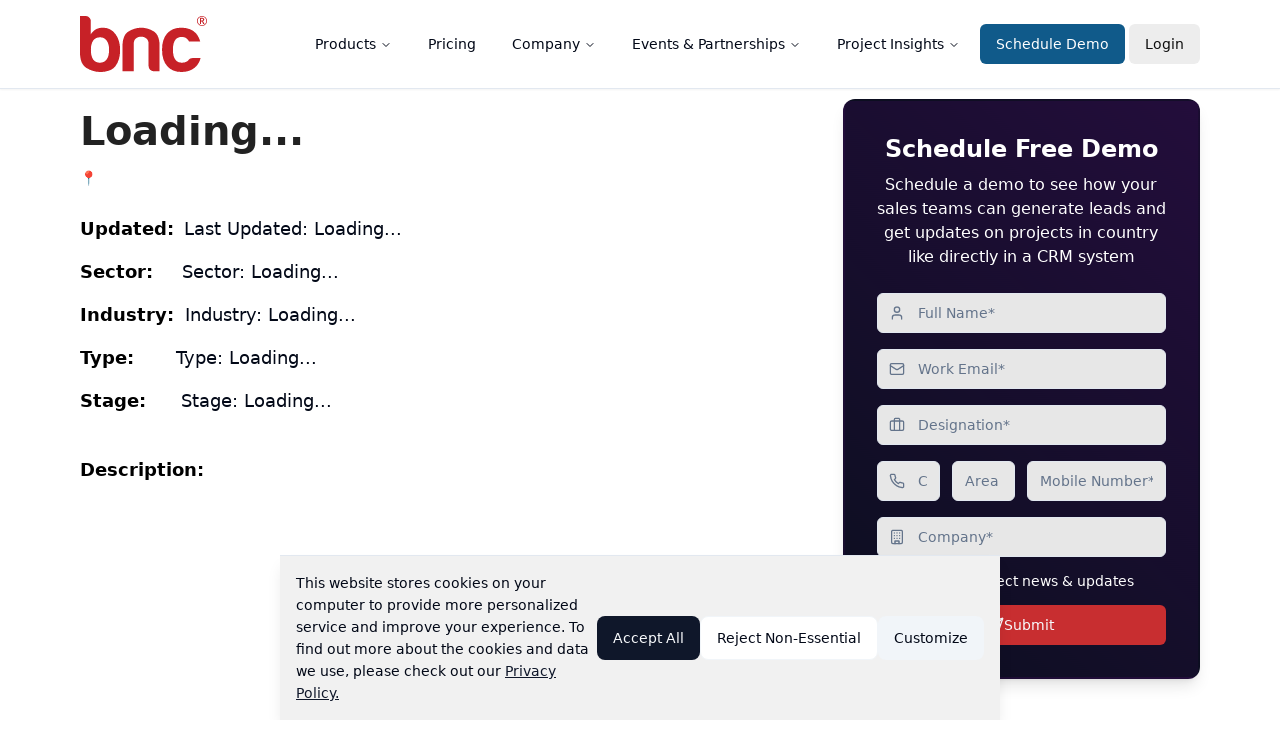

--- FILE ---
content_type: image/svg+xml
request_url: https://bnc-content.s3.ap-southeast-1.amazonaws.com/mkt_assets/LandingPage-icon02.svg
body_size: 3969
content:
<?xml version="1.0" encoding="utf-8"?>
<!-- Generator: Adobe Illustrator 24.3.1, SVG Export Plug-In . SVG Version: 6.00 Build 0)  -->
<svg version="1.1" id="Layer_1" xmlns="http://www.w3.org/2000/svg" xmlns:xlink="http://www.w3.org/1999/xlink" x="0px" y="0px"
	 viewBox="0 0 122.9 120.9" style="enable-background:new 0 0 122.9 120.9;" xml:space="preserve">
<style type="text/css">
	.st0{fill:#58595B;}
	.st1{fill:#6996B3;}
</style>
<g>
	<path class="st0" d="M27.9,35.9c0-0.6,0-1,0-1.5c0-8.1,0-16.1,0-24.2c0-4.8,3-8.4,7.6-9.3c0.7-0.1,1.4-0.2,2-0.2
		c24.2,0,48.4,0,72.6,0c4.8,0,8.4,2.9,9.4,7.3c0.2,0.9,0.2,1.8,0.2,2.8c0,33.3,0,66.7,0,100c0,5.3-2.8,9-7.6,9.9
		c-0.9,0.2-1.9,0.2-2.9,0.2c-29.9,0-59.8,0-89.7,0c-3.7,0-7.1-0.6-10.2-2.7c-3.6-2.5-5.4-6-6-10.2c-0.1-0.7-0.1-1.4-0.1-2.2
		c0-20.1,0-40.2,0-60.3c0-4.6,2.7-8.3,7-9.2C11.1,36,12,36,12.9,36c4.6,0,9.2,0,13.8,0C27.1,36,27.4,35.9,27.9,35.9z M27.2,117.1
		c0.5,0,0.9,0,1.2,0c27.1,0,54.2,0,81.2,0c4.1,0,6.3-2.2,6.3-6.3c0-33.3,0-66.7,0-100c0-4.3-2.1-6.5-6.5-6.5c-23.8,0-47.6,0-71.4,0
		c-4.3,0-6.4,2.1-6.4,6.4c0,9.2,0,18.3,0,27.5c0,22.6,0,45.2,0,67.8c0,3.1-0.6,5.9-2.4,8.5C28.7,115.4,28,116.2,27.2,117.1z
		 M27.8,39.7c-0.5,0-0.8,0-1.1,0c-4.6,0-9.3,0-13.9,0c-3.6,0-5.8,2.2-5.8,5.8c0,20.1,0,40.1,0,60.2c0,0.9,0.1,1.8,0.2,2.6
		c1.1,6.2,7.3,10.1,13.1,8.4c4.7-1.4,7.5-5.1,7.5-10.2c0-21.9,0-43.8,0-65.7C27.8,40.4,27.8,40.2,27.8,39.7z"/>
	<path class="st1" d="M45.7,33.6c0-4.1,0-8.2,0-12.3c0-1.8,0.6-2.4,2.4-2.4c8.2,0,16.5,0,24.7,0c1.8,0,2.4,0.6,2.4,2.4
		c0,8.3,0,16.5,0,24.8c0,1.7-0.6,2.3-2.4,2.3c-8.3,0-16.5,0-24.8,0c-1.7,0-2.3-0.6-2.3-2.3C45.7,41.9,45.7,37.7,45.7,33.6z
		 M71.4,22.7c-0.3,0-0.5-0.1-0.7-0.1c-6.7,0-13.5,0-20.2,0c-0.9,0-1,0.4-1,1.2c0,6.6,0,13.2,0,19.7c0,0.3,0,0.6,0.1,1
		c7.3,0,14.5,0,21.8,0C71.4,37.2,71.4,30,71.4,22.7z"/>
	<path class="st1" d="M86.3,66.8c-6.2,0-12.4,0-18.5,0c-0.5,0-1,0-1.4-0.2c-0.9-0.3-1.3-1-1.1-1.8c0.2-0.6,0.7-1.2,1.2-1.6
		c0.3-0.2,0.8-0.2,1.3-0.2c12.4,0,24.7,0,37.1,0c1,0,2,0.1,2.4,1.2c0.5,1.4-0.4,2.5-2.1,2.6c-4.4,0-8.9,0-13.3,0
		C90,66.8,88.2,66.8,86.3,66.8z"/>
	<path class="st1" d="M86.3,89.3c-6.2,0-12.4,0-18.6,0c-0.7,0-1.6-0.3-2.1-0.8c-0.9-1-0.1-2.6,1.2-2.8c0.4-0.1,0.7-0.1,1.1-0.1
		c12.3,0,24.5,0,36.8,0c1.7,0,2.4,0.4,2.6,1.6c0.2,1.3-0.6,2.2-1.9,2.2c-2,0-4,0-6.1,0C95,89.3,90.7,89.3,86.3,89.3z"/>
	<path class="st1" d="M64.7,96.8c5.5,0,11,0,16.5,0c1.4,0,2.1,0.6,2.2,1.7c0.1,1-0.5,1.8-1.6,1.9c-0.4,0.1-0.8,0.1-1.2,0.1
		c-10.7,0-21.4,0-32.1,0c-0.1,0-0.2,0-0.4,0c-1.7,0-2.4-0.6-2.3-1.9c0-1.2,0.8-1.8,2.3-1.8C53.6,96.8,59.1,96.8,64.7,96.8z"/>
	<path class="st1" d="M62.2,78c-4.8,0-9.5,0-14.3,0c-1.5,0-2.1-0.6-2.2-1.7c-0.1-1.2,0.6-2,2-2c2.3,0,4.5,0,6.8,0
		c7.3,0,14.6,0,21.9,0c1,0,2,0.2,2.3,1.3c0.4,1.4-0.5,2.4-2.2,2.4C71.8,78,67,78,62.2,78z"/>
	<path class="st1" d="M95.6,74.3c3.2,0,6.4,0,9.6,0c1.5,0,2.2,0.6,2.2,1.8c0,1.2-0.7,1.9-2.1,1.9c-6.4,0-12.8,0-19.2,0
		c-1.3,0-2.1-0.7-2.1-1.8c0-1.2,0.7-1.9,2.2-1.9C89.2,74.3,92.4,74.3,95.6,74.3z"/>
	<path class="st1" d="M95.6,41.9c-3.1,0-6.3,0-9.4,0c-1.5,0-2.3-0.7-2.3-1.9c0-1.2,0.8-1.9,2.3-1.9c6.3,0,12.6,0,18.9,0
		c1.1,0,2,0.2,2.2,1.4c0.3,1.4-0.5,2.3-2,2.3C102,42,98.8,41.9,95.6,41.9z"/>
	<path class="st1" d="M98.1,96.8c2.4,0,4.8,0,7.1,0c1.4,0,2.1,0.6,2.1,1.8c0,1.3-0.6,1.9-2.1,1.9c-4.8,0-9.6,0-14.4,0
		c-1.4,0-2.1-0.7-2.1-1.8c0-1.2,0.7-1.9,2.1-1.9C93.3,96.8,95.7,96.8,98.1,96.8z"/>
	<path class="st1" d="M53.6,89.3c-1.9,0-3.7,0-5.6,0c-1.6,0-2.3-0.6-2.3-1.8c0-1.3,0.7-1.9,2.2-1.9c3.8,0,7.7,0,11.5,0
		c1.4,0,2.2,0.7,2.2,1.8c0,1.2-0.8,1.9-2.3,1.9C57.5,89.3,55.6,89.3,53.6,89.3z"/>
	<path class="st1" d="M95.7,28.6c1.9,0,3.8,0,5.7,0c1.5,0,2.3,0.8,2.2,2c0,1.2-0.8,1.8-2.2,1.8c-3.8,0-7.7,0-11.5,0
		c-1.4,0-2.2-0.6-2.2-1.8c0-1.3,0.7-1.9,2.2-1.9C91.8,28.6,93.7,28.6,95.7,28.6z"/>
	<path class="st1" d="M53.3,66.8c-1.8,0-3.5,0-5.3,0c-1.4,0-2.2-0.6-2.2-1.8c0-1.3,0.7-1.9,2.2-1.9c3.5,0,7.1,0,10.6,0
		c1.4,0,2.2,0.7,2.2,1.9c0,1.2-0.8,1.9-2.2,1.9C56.8,66.8,55,66.8,53.3,66.8z"/>
</g>
</svg>


--- FILE ---
content_type: image/svg+xml
request_url: https://bnc-content.s3.ap-southeast-1.amazonaws.com/mkt_assets/LandingPage-icon03.svg
body_size: 3669
content:
<?xml version="1.0" encoding="utf-8"?>
<!-- Generator: Adobe Illustrator 24.3.1, SVG Export Plug-In . SVG Version: 6.00 Build 0)  -->
<svg version="1.1" id="Layer_1" xmlns="http://www.w3.org/2000/svg" xmlns:xlink="http://www.w3.org/1999/xlink" x="0px" y="0px"
	 viewBox="0 0 122.9 120.9" style="enable-background:new 0 0 122.9 120.9;" xml:space="preserve">
<style type="text/css">
	.st0{fill:#58595B;}
	.st1{fill:#6996B3;}
</style>
<g>
	<path class="st0" d="M6.9,121c-0.4-0.1-0.7-0.3-1.1-0.4c-2.8-1-4.7-3.5-4.8-6.5c0-0.4,0-0.7,0-1.1C1,78,1,43,1,8c0-5.1,2.8-8,7.9-8
		c20.5,0,41,0,61.6,0c1.3,0,2.3,0.4,3.2,1.3C80.9,8.5,88,15.7,95.2,22.8c0.9,0.9,1.3,1.9,1.3,3.1c0,9.9,0,19.8,0,29.7
		c0,0.4,0,0.9,0,1.3c-0.2,1.1-1.2,2-2.3,2c-1.2,0-2.2-0.9-2.3-2.1c0-0.4,0-0.8,0-1.2c0-8.9,0-17.8,0-26.7c0-0.4,0-0.9,0-1.4
		c-0.5,0-0.9,0-1.3,0c-4.6,0-9.2,0-13.8,0c-4.6,0-7.5-3-7.5-7.6c0-4.6,0-9.1,0-13.7c0-0.4,0-0.9,0-1.4c-0.5,0-0.9,0-1.3,0
		c-19.6,0-39.2,0-58.8,0c-2.4,0-3.2,0.8-3.2,3.2c0,35,0,70.1,0,105.1c0,2.4,0.7,3.2,3.2,3.2c6.1,0,12.1,0,18.2,0c0.4,0,0.8,0,1.3,0
		c0-0.5,0-0.9,0-1.3c0-5.6,0-11.2,0-16.8c0-2.3,0.8-3.1,3-3.1c4.6,0,9.2,0,13.8,0c2.2,0,3,0.8,3,3c0,5.6,0,11.2,0,16.8
		c0,0.4,0,0.9,0,1.3c1.6,0,3.1,0,4.7,0c0-0.4,0-0.9,0-1.3c0-10.1,0-20.2,0-30.2c0-2.3,0.8-3.1,3.1-3.1c4.6,0,9.1,0,13.7,0
		c2.2,0,3,0.8,3,3c0,10.1,0,20.2,0,30.2c0,0.5,0,0.9,0,1.4c1.6,0,3.1,0,4.7,0c0-0.4,0-0.9,0-1.4c0-15.6,0-31.1,0-46.7
		c0-2.4,0.7-3.2,3.1-3.2c4.6,0,9.1,0,13.7,0c2.2,0,3,0.8,3,3c0,15.6,0,31.1,0,46.7c0,0.5,0,0.9,0,1.5c1.5,0,3.1,0,4.7,0
		c0-0.4,0-0.9,0-1.3c0-10.8,0-21.6,0-32.4c0-0.3,0-0.6,0-0.9c0.1-1.5,1.1-2.6,2.4-2.5c1.3,0,2.3,1.1,2.3,2.5c0,1.6,0,3.2,0,4.8
		c0,9.5,0,19,0,28.5c0,0.4,0,0.9,0,1.4c3.4,0,6.8,0,10.3,0c0-20.6,0-41.3,0-62c-3.4,0-6.8,0-10.3,0c0,3.1,0,6.2,0,9.2
		c0,1.4-0.8,2.4-2,2.6c-1.4,0.2-2.7-0.7-2.7-2.2c0-4,0-8,0-12c0-1.4,1-2.3,2.4-2.3c5,0,10.1,0,15.1,0c1.2,0,1.8,0.8,2.3,1.7
		c0,23.3,0,46.6,0,69.9C83.6,121,45.3,121,6.9,121z M82.4,69.8c0,15.5,0,31,0,46.4c3.5,0,6.9,0,10.3,0c0-15.5,0-30.9,0-46.4
		C89.2,69.8,85.8,69.8,82.4,69.8z M57.8,86.3c0,10,0,19.9,0,29.9c3.5,0,6.9,0,10.2,0c0-10,0-19.9,0-29.9
		C64.6,86.3,61.2,86.3,57.8,86.3z M33.2,99.9c0,5.5,0,10.9,0,16.3c3.5,0,6.8,0,10.2,0c0-5.5,0-10.9,0-16.3
		C40,99.9,36.7,99.9,33.2,99.9z M87.7,22.7c-4.6-4.6-9.4-9.3-14-13.9c0,3.6,0,7.6,0,11.5c0,1.4,0.9,2.4,2.2,2.4
		C80,22.7,84,22.7,87.7,22.7z"/>
	<path class="st1" d="M33.1,19.5c0-1.2,0-2.5,0-3.7c0-2,0.9-2.8,2.8-2.8c14,0.1,26.1,11.1,27.5,25c0.1,1.1,0.2,2.1,0.2,3.2
		c0,1.4-1,2.3-2.4,2.4c-0.7,0-1.4,0-2.1,0c-0.7,0-1.3,0-2,0C55.8,55.2,45.3,64,33.4,62.8c-10.6-1-18.9-9.7-19.6-19.9
		C12.9,31.7,20.7,21.2,33.1,19.5z M52.2,43.5c-5.4,0-10.7,0-16,0c-2.3,0-3.1-0.7-3.1-3.1c0-3.7,0-7.4,0-11.1c0-1.6,0-3.2,0-4.8
		c-5.9,0.3-14.2,6.1-14.6,15.9C18.1,49.6,25,57.5,34,58.1C43.1,58.8,51.3,52.1,52.2,43.5z M37.9,38.7c7,0,13.9,0,20.8,0
		C58.1,27.8,47.9,18.4,37.9,18C37.9,24.9,37.9,31.8,37.9,38.7z"/>
	<path class="st1" d="M38.7,74.3c-7.2,0-14.4,0-21.6,0c-0.4,0-0.9,0-1.3,0c-1.1-0.1-1.9-1-2-2.1c-0.1-1,0.5-2.1,1.6-2.4
		c0.5-0.2,1.1-0.2,1.6-0.2c14.5,0,29,0,43.4,0c0.3,0,0.6,0,0.8,0c1.4,0.1,2.4,1.1,2.4,2.4c0,1.3-1,2.3-2.5,2.3c-3.9,0-7.8,0-11.7,0
		C45.9,74.3,42.3,74.3,38.7,74.3z"/>
	<path class="st1" d="M23.8,81c2.4,0,4.7,0,7.1,0c1.7,0,2.7,0.9,2.7,2.3c0,1.4-1,2.4-2.7,2.4c-4.8,0-9.7,0-14.5,0
		c-1.6,0-2.7-1-2.7-2.4c0-1.4,1.1-2.3,2.7-2.3C18.9,81,21.4,81,23.8,81z"/>
	<path class="st0" d="M104.5,69.7c1.3,0,2.3,1,2.4,2.3c0,1.3-1.1,2.4-2.3,2.4c-1.3,0-2.4-1.1-2.4-2.4
		C102.2,70.7,103.2,69.7,104.5,69.7z"/>
	<path class="st1" d="M45.4,83.3c0,1.3-1,2.3-2.3,2.4c-1.3,0-2.4-1-2.4-2.3c0-1.3,1.1-2.3,2.3-2.3C44.4,81,45.4,82,45.4,83.3z"/>
</g>
</svg>


--- FILE ---
content_type: image/svg+xml
request_url: https://bnc-content.s3.ap-southeast-1.amazonaws.com/mkt_assets/LandingPage-icon01.svg
body_size: 2595
content:
<?xml version="1.0" encoding="utf-8"?>
<!-- Generator: Adobe Illustrator 24.3.1, SVG Export Plug-In . SVG Version: 6.00 Build 0)  -->
<svg version="1.1" id="Layer_1" xmlns="http://www.w3.org/2000/svg" xmlns:xlink="http://www.w3.org/1999/xlink" x="0px" y="0px"
	 viewBox="0 0 122.9 120.9" style="enable-background:new 0 0 122.9 120.9;" xml:space="preserve">
<style type="text/css">
	.st0{fill:#58595B;}
	.st1{fill:#6996B3;}
</style>
<g>
	<path class="st0" d="M87.4,74.6c0.4,0.3,0.9,0.5,1.3,0.9c10,10,20,20,30.1,30c2.3,2.3,3.7,4.9,2.9,8.2c-0.8,3.4-2.9,5.7-6.2,6.7
		c-3.2,1-6,0.1-8.4-2.2c-2.5-2.4-4.9-4.9-7.4-7.3c-7.8-7.8-15.6-15.6-23.4-23.4c-0.3-0.3-0.5-0.7-0.6-0.8c-3.9,1.9-7.3,3.9-11,5.3
		c-25.2,9.3-55.7-5.3-62.2-32.8c-0.2-0.8-0.1-1.8,0.3-2.4c0.4-0.5,1.4-0.8,2.1-0.8c1,0,1.4,0.9,1.7,1.8c0.9,2.6,1.6,5.3,2.8,7.8
		c7.1,15.6,23.5,25.6,40.7,24.8c21.6-1,38.2-16.2,40.9-37.6C93.8,30.3,80.6,9.7,55.9,5c-23-4.4-46.1,12-50,34.9
		c-0.4,2.3-0.4,4.7-0.6,7.1c-0.1,1.6-0.8,2.6-2.1,2.6c-1.3,0-2.2-1-2.2-2.7c0-21.4,15.6-40.8,36.6-45.7
		c26.7-6.2,50.9,10.9,56.9,34.2c3.4,13.4,1.3,26-6,37.7C88.1,73.5,87.9,73.9,87.4,74.6z M90.1,95.5c0.3,0.3,0.8,0.5,1.1,0.8
		c4.6,4.6,9.2,9.2,13.8,13.8c1.7,1.7,3.4,3.5,5.2,5.1c2.5,2.3,6.5,1.1,7.2-2.2c0.4-1.7-0.2-3.1-1.4-4.3c-6.4-6.3-12.7-12.7-19.1-19
		c-0.2-0.2-0.5-0.4-0.6-0.5C94.3,91.3,92.3,93.3,90.1,95.5z M79.3,84c2.5,2.5,5.2,5.2,7.7,7.7c1.9-1.9,3.9-3.9,5.8-5.8
		c-2.5-2.5-5.2-5.2-7.7-7.7C83.1,80.1,81.1,82.1,79.3,84z"/>
	<path class="st0" d="M9.7,47.6c0.7-15.7,6.9-28,21.3-34.7c15.2-7.2,29.8-5.5,42.9,5.3c0.7,0.6,1.4,1.2,2,1.9c0.9,1,0.8,2.2,0,3
		c-0.8,0.8-2,0.9-2.9,0.1c-1-0.8-1.8-1.7-2.8-2.5C54,7.7,33.3,12.1,22,25.4c-8.6,10.2-10.4,21.9-5.8,34.2c4.7,12.5,14.1,20,27.4,22
		c20,3,34.9-11.1,38.5-27c1.8-7.9,0.8-15.5-2.9-22.7c-0.8-1.5-0.5-2.8,0.6-3.4c1.2-0.6,2.4-0.1,3.2,1.4c6.1,11.8,5.8,23.7-0.3,35.4
		c-5.6,10.8-14.4,17.9-26.5,20.3C39,89,14.8,80.4,10.4,54.1C10,51.9,9.9,49.7,9.7,47.6z"/>
	<path class="st1" d="M40.8,44.6c-5.6-6-6.1-13.2-1.3-18.1c4.4-4.6,12.2-4.9,17-0.7c2.9,2.5,4.1,5.8,4.1,9.5c0,3.1-0.8,4.7-4.5,9.4
		c0.3,0.2,0.5,0.3,0.8,0.5c5.7,3.5,8.7,8.5,8.8,15.3c0,1.8,0,3.7,0,5.5c-0.1,3.6-2.8,6.4-6.4,6.4c-7.2,0-14.4,0-21.6,0
		c-3.6,0-6.5-2.8-6.5-6.4c0-3.1-0.1-6.3,0.4-9.4C32.6,51.1,35.9,47.2,40.8,44.6z M48.4,68c3.5,0,7,0,10.5,0c1.6,0,2.4-0.8,2.4-2.4
		c0-2.1,0.1-4.1,0-6.2c-0.3-6.3-5.6-11.8-11.8-12.2c-6.9-0.4-12.8,4-13.8,10.6c-0.4,2.5-0.2,5-0.3,7.5c0,1.9,0.8,2.7,2.7,2.7
		C41.6,68,45,68,48.4,68z M48.3,42.7c4.5,0.1,7.9-3.1,8-7.6c0.1-4.5-3.2-8-7.8-8.1c-4.5-0.1-7.9,3.3-8,7.7
		C40.5,39.2,43.8,42.6,48.3,42.7z"/>
</g>
</svg>
